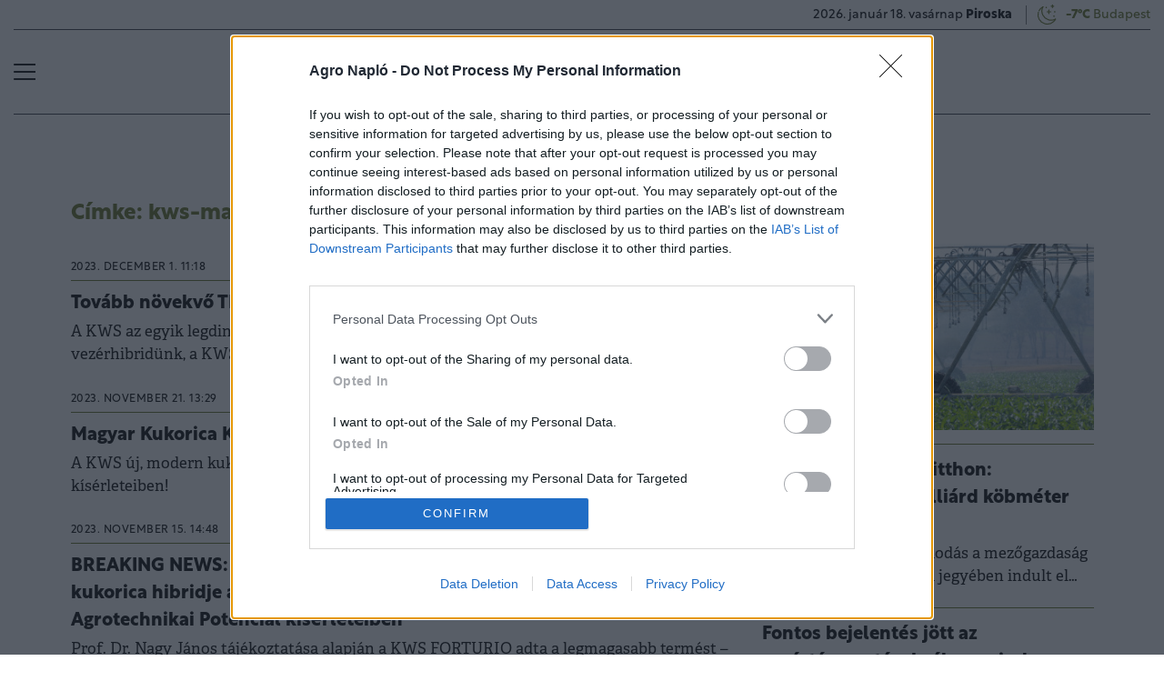

--- FILE ---
content_type: text/html; charset=UTF-8
request_url: https://www.agronaplo.hu/tag/kws-magyarorszag-kft
body_size: 48512
content:
<!DOCTYPE html>
<html>
<head>
<meta charset=utf-8 />
<title>Kws-magyarorszag-kft - AgroNapló</title>
<meta name="csrf-token" content="lt0O9g8Enta8LP5hzzUl0tbcuYUgNoIq27IWH9CX">
<meta name="description" content="Kws-magyarorszag-kft. Tudj meg mindent a kws-magyarorszag-kft témában: friss hírek, elemzések">
<meta name="viewport" content="width=device-width, initial-scale=1.0">
<!-- Google Tag Manager -->
<script>(function(w,d,s,l,i){w[l]=w[l]||[];w[l].push({'gtm.start':
new Date().getTime(),event:'gtm.js'});var f=d.getElementsByTagName(s)[0],
j=d.createElement(s),dl=l!='dataLayer'?'&l='+l:'';j.async=true;j.src=
'https://www.googletagmanager.com/gtm.js?id='+i+dl;f.parentNode.insertBefore(j,f);
})(window,document,'script','dataLayer','GTM-N93FMZ7M');</script>
<!-- End Google Tag Manager -->

<link rel="manifest" href="/manifest.json">
<link rel="next" href="https://www.agronaplo.hu/tag/kws-magyarorszag-kft?page=2" />
<link rel="canonical" href="https://www.agronaplo.hu/cimke/kws-magyarorszag-kft" /><meta property="og:title" content="kws-magyarorszag-kft" />
<meta property="og:type" content="website" />
<meta property="og:url" content="https://www.agronaplo.hu/cimke/kws-magyarorszag-kft" />
<meta property="og:image" content="https://cdn.agronaplo.hu/assets/images/facebook_cover.jpg" />
<meta property="og:site_name" content="AgroNapló" />

<link href="https://cdn.agronaplo.hu/assets/css/app.css?id=b50372d51dfc56d0d8e9fd6d4f438c51" rel="stylesheet">
<script async src="https://securepubads.g.doubleclick.net/tag/js/gpt.js"></script>
<script src="https://cdn.agronaplo.hu/assets/js/app.js?id=aae5c5c899d43ceeecaf8d54ffa9913c"></script>
<script data-ad-client="ca-pub-5426426542004748" async src="https://pagead2.googlesyndication.com/pagead/js/adsbygoogle.js"></script>
<!-- InMobi Choice. Consent Manager Tag v3.0 (for TCF 2.2) -->
<script type="text/javascript" async=true>
(function() {
  var host = 'agronaplo.hu';
  var element = document.createElement('script');
  var firstScript = document.getElementsByTagName('script')[0];
  var url = 'https://cmp.inmobi.com'
    .concat('/choice/', 'XgSMD-LqxuxFC', '/', host, '/choice.js?tag_version=V3');
  var uspTries = 0;
  var uspTriesLimit = 3;
  element.async = true;
  element.type = 'text/javascript';
  element.src = url;

  firstScript.parentNode.insertBefore(element, firstScript);

  function makeStub() {
    var TCF_LOCATOR_NAME = '__tcfapiLocator';
    var queue = [];
    var win = window;
    var cmpFrame;

    function addFrame() {
      var doc = win.document;
      var otherCMP = !!(win.frames[TCF_LOCATOR_NAME]);

      if (!otherCMP) {
        if (doc.body) {
          var iframe = doc.createElement('iframe');

          iframe.style.cssText = 'display:none';
          iframe.name = TCF_LOCATOR_NAME;
          doc.body.appendChild(iframe);
        } else {
          setTimeout(addFrame, 5);
        }
      }
      return !otherCMP;
    }

    function tcfAPIHandler() {
      var gdprApplies;
      var args = arguments;

      if (!args.length) {
        return queue;
      } else if (args[0] === 'setGdprApplies') {
        if (
          args.length > 3 &&
          args[2] === 2 &&
          typeof args[3] === 'boolean'
        ) {
          gdprApplies = args[3];
          if (typeof args[2] === 'function') {
            args[2]('set', true);
          }
        }
      } else if (args[0] === 'ping') {
        var retr = {
          gdprApplies: gdprApplies,
          cmpLoaded: false,
          cmpStatus: 'stub'
        };

        if (typeof args[2] === 'function') {
          args[2](retr);
        }
      } else {
        if(args[0] === 'init' && typeof args[3] === 'object') {
          args[3] = Object.assign(args[3], { tag_version: 'V3' });
        }
        queue.push(args);
      }
    }

    function postMessageEventHandler(event) {
      var msgIsString = typeof event.data === 'string';
      var json = {};

      try {
        if (msgIsString) {
          json = JSON.parse(event.data);
        } else {
          json = event.data;
        }
      } catch (ignore) {}

      var payload = json.__tcfapiCall;

      if (payload) {
        window.__tcfapi(
          payload.command,
          payload.version,
          function(retValue, success) {
            var returnMsg = {
              __tcfapiReturn: {
                returnValue: retValue,
                success: success,
                callId: payload.callId
              }
            };
            if (msgIsString) {
              returnMsg = JSON.stringify(returnMsg);
            }
            if (event && event.source && event.source.postMessage) {
              event.source.postMessage(returnMsg, '*');
            }
          },
          payload.parameter
        );
      }
    }

    while (win) {
      try {
        if (win.frames[TCF_LOCATOR_NAME]) {
          cmpFrame = win;
          break;
        }
      } catch (ignore) {}

      if (win === window.top) {
        break;
      }
      win = win.parent;
    }
    if (!cmpFrame) {
      addFrame();
      win.__tcfapi = tcfAPIHandler;
      win.addEventListener('message', postMessageEventHandler, false);
    }
  };

  makeStub();

  var uspStubFunction = function() {
    var arg = arguments;
    if (typeof window.__uspapi !== uspStubFunction) {
      setTimeout(function() {
        if (typeof window.__uspapi !== 'undefined') {
          window.__uspapi.apply(window.__uspapi, arg);
        }
      }, 500);
    }
  };

  var checkIfUspIsReady = function() {
    uspTries++;
    if (window.__uspapi === uspStubFunction && uspTries < uspTriesLimit) {
      console.warn('USP is not accessible');
    } else {
      clearInterval(uspInterval);
    }
  };

  if (typeof window.__uspapi === 'undefined') {
    window.__uspapi = uspStubFunction;
    var uspInterval = setInterval(checkIfUspIsReady, 6000);
  }
})();
</script>
<!-- End InMobi Choice. Consent Manager Tag v3.0 (for TCF 2.2) -->
<script type="text/javascript" src="//indexhu.adocean.pl/files/js/ado.js"></script>
<script type="text/javascript">
/* (c)AdOcean 2003-2023 */
if(typeof ado!=="object"){ado={};ado.config=ado.preview=ado.placement=ado.master=ado.slave=function(){};}
ado.config({mode: "new", xml: false, consent: true, characterEncoding: true, attachReferrer: true, fpc: "auto" , defaultServer:"indexhu.adocean.pl" ,cookieDomain:"SLD"});
ado.preview({enabled: true});
</script>
<!-- Meta Pixel Code -->
<script>
!function(f,b,e,v,n,t,s)
{if(f.fbq)return;n=f.fbq=function(){n.callMethod?
n.callMethod.apply(n,arguments):n.queue.push(arguments)};
if(!f._fbq)f._fbq=n;n.push=n;n.loaded=!0;n.version='2.0';
n.queue=[];t=b.createElement(e);t.async=!0;
t.src=v;s=b.getElementsByTagName(e)[0];
s.parentNode.insertBefore(t,s)}(window, document,'script', 'https://connect.facebook.net/en_US/fbevents.js');
fbq('init', '4072009339705529');
fbq('track', 'PageView');
</script>
<noscript><img height="1" width="1" style="display:none" src=https://www.facebook.com/tr?id=4072009339705529&ev=PageView&noscript=1 /></noscript>
<!-- End Meta Pixel Code --></head>
<body>
<!-- Google Tag Manager (noscript) -->
<noscript><iframe src="https://www.googletagmanager.com/ns.html?id=GTM-N93FMZ7M" height="0" width="0" style="display:none;visibility:hidden"></iframe></noscript>
<!-- End Google Tag Manager (noscript) -->

<div class="page-overlay">
<aside class="mainmenu">
	<div class="position-relative">
		<div class="position-absolute shadow-hamb hamb" style="right:20px;top:20px"><svg class='site-icons' style='width:20px;height:20px' aria-hidden="true" data-icon="close" role="img" xmlns="http://www.w3.org/2000/svg" viewBox="0 0 19.8 19.8" xml:space="preserve"><g fill="none" stroke="#000" stroke-width="2" stroke-linecap="round" stroke-linejoin="round"><path d="m1.386 1.445 17 16.9M1.386 18.345l17-16.9"/></g></svg></div>
		<div class="mainmenu-wrapper">
			<div class="mt-5">
				<form action="https://www.agronaplo.hu/kereses" class="mb-3 d-flex align-items-center search-form search-form-darker" onsubmit="return checkSearchData('main');">
					<button type="submit"><svg class='site-icons' style='font-size:1.2em;margin-bottom:4px' aria-hidden="true" data-icon="search" role="img" xmlns="http://www.w3.org/2000/svg" xmlns:xlink="http://www.w3.org/1999/xlink" width="24" height="24" viewBox="0 0 24 24"><defs><style>.a,.c{fill:none;stroke:currentColor;}.b{clip-path:url(#a);}.c{stroke-linecap:round;stroke-linejoin:round;stroke-width:2px;}</style><clipPath id="a"><rect class="a" width="24" height="24" transform="translate(0 -0.275)"/></clipPath></defs><g class="b" transform="translate(0 0.275)"><circle class="c" cx="9.5" cy="9.5" r="9.5" transform="translate(1 0.725)"/><line class="c" x1="5.242" y1="5.242" transform="translate(17.655 17.655)"/></g></svg></button>
					<input type="text" id="q" name="q" class="mr-2" value="" maxlength="255" placeholder="KERESÉS AZ OLDALON">
				</form>
			</div>
			<div class="d-flex flex-wrap flex-sm-nowrap" style="column-gap:20px">
				<div class="mainmenu-col flex-1">
					<div class="pxl-12 letterspacing my-2">TARTALOM</div>
					<ul class="list-unstyled pxl-14 text-uppercase">
																				<li class="py-2">
							<a class="text-dark weight-800" href="https://www.agronaplo.hu/agronaplomagazin">Magazinok</a>
							</li>
														<li class="py-2">
							<a class="text-dark weight-800" href="https://www.agronaplo.hu/agronaplokiadvany">Kiadványok</a>
							</li>
														<li class="py-2">
							<a class="text-dark weight-800" href="https://www.agronaplo.hu/agrofokusz">AgroFókusz</a>
							</li>
														<li class="py-2">
							<a class="text-dark weight-800" href="https://www.agronaplo.hu/heti-fokusz">Heti Fókusz</a>
							</li>
														<li class="py-2">
							<a class="text-dark weight-800" href="https://www.agronaplo.hu/agrarhirek">Agrárhírek</a>
							</li>
														<li class="py-2">
							<a class="text-dark weight-800" href="https://www.agronaplo.hu/ezert-kincs-az-agraradat">Agráradat</a>
							</li>
														<li class="py-2">
							<a class="text-dark weight-800" href="https://www.agronaplo.hu/kisokos">Kisokos</a>
							</li>
																			<li class="py-2">
							<a class="text-dark weight-800" href="/video">Videó</a>
						</li>
													<li class="py-2">
								<a class="text-dark weight-800" href="https://www.agronaplo.hu/idojaras">Időjárás</a>
							</li>
											</ul>
				</div>
				<div class="mainmenu-col flex-1">
					<div class="d-flex flex-column justify-content-between h-100">
						
						<div>
							<div class="mainmenu-unit pxl-12 letterspacing zmb-2 zmt-sm-2 zmt-4">PORTFOLIO CSOPORT</div>
							<ul class="list-unstyled pxl-14 text-uppercase">
																<li class="py-2">
									<a class="text-dark weight-800" href="https://www.portfolio.hu" target="_blank">Portfolio</a>
								</li>
																<li class="py-2">
									<a class="text-dark weight-800" href="https://www.penzcentrum.hu" target="_blank">Pénzcentrum</a>
								</li>
																<li class="py-2">
									<a class="text-dark weight-800" href="https://www.agrarszektor.hu" target="_blank">Agrárszektor</a>
								</li>
																<li class="py-2">
									<a class="text-dark weight-800" href="https://www.hellovidek.hu" target="_blank">Hellovidék</a>
								</li>
																<li class="py-2">
									<a class="text-dark weight-800" href="https://www.portfolio.hu/rendezvenyek" target="_blank">Konferencia</a>
								</li>
																<li class="py-2">
									<a class="text-dark weight-800" href="https://trader.portfolio.hu" target="_blank">Trader</a>
								</li>
																<li class="py-2">
									<a class="text-dark weight-800" href="https://portfoliocsoport.hu/mediaajanlat" target="_blank">Médiaajánlat</a>
								</li>
																<li class="py-2">
									<a class="text-dark weight-800" href="https://portfoliocsoport.hu/karrier" target="_blank">Karrier</a>
								</li>
															</ul>
						</div>
					</div>
				</div>
			</div>
				<div class="mt-3 mb-4">
					<div class="mainmenu-social">
					<a href="mailto:agrarszektor@agrarszektor.hu"><img class="icon-hover" src="https://cdn.agronaplo.hu/assets/images/social-email.svg"></a>
					<a href="https://hu-hu.facebook.com/agronaplomagazin"><img class="icon-hover" src="https://cdn.agronaplo.hu/assets/images/social-facebook.svg"></a>
					<a href="https://www.youtube.com/user/agronaplo"><img class="icon-hover" src="https://cdn.agronaplo.hu/assets/images/social-youtube.svg"></a>
					<a href="https://www.facebook.com/groups/mezogepeszek" class="dark-green-link"><b>MezőgépÉSZek</b></a>
					</div>
				</div>
		</div>

	</div>

</aside>
</div><header class="px-2 d-none d-sm-block">
	<div class="container-fluid">
		<div class="row">
			<div class="col-12">
				<div class="header-bottom justify-content-end pb-0">
					<div class="date-weather align-items-center pxl-14 d-none d-sm-flex">
						<div class="date pr-3">2026. január 18. vasárnap <b>Piroska</b></div>
						<div class="weather pl-2"><a href="https://www.agronaplo.hu/idojaras"><!-- 1.svg --><?xml version="1.0" encoding="utf-8" ?><svg version="1.1" id="Layer_1" xmlns="http://www.w3.org/2000/svg" xmlns:xlink="http://www.w3.org/1999/xlink" x="0px" y="0px"  viewBox="0 0 50 54" style="enable-background:new 0 0 50 54;" xml:space="preserve"><path style="fill:none;stroke:currentColor;stroke-width:2;stroke-linecap:round;stroke-linejoin:round;" d="M9.7,23 c-2.6,9,2.7,18.4,11.7,21c5.9,1.7,12.2,0.1,16.6-4.2c1.2-1.2,2.3-2.6,3.1-4.2"/><path style="fill:none;stroke:currentColor;stroke-width:2;stroke-linecap:round;stroke-linejoin:round;" d="M18.1,12.8 c-3.1,1.6-5.6,4.1-7.2,7.2"/><path style="fill:none;stroke:currentColor;stroke-width:2;stroke-linecap:round;stroke-linejoin:round;" d="M41,35.6 c-8.4,4.3-18.6,0.9-22.9-7.4c-2.5-4.8-2.5-10.6,0-15.4"/><g> <path style="fill:currentColor;" d="M24.1,15.3c-0.8,0-1.4-0.6-1.4-1.4v0c0-0.8,0.6-1.4,1.4-1.4c0,0,0,0,0,0c0.8,0,1.4,0.6,1.4,1.4  c0,0.4-0.1,0.7-0.4,1C24.9,15.1,24.5,15.3,24.1,15.3z"/></g><line style="fill:none;stroke:currentColor;stroke-width:2;stroke-linecap:round;stroke-linejoin:round;" x1="35.6" y1="9.2" x2="35.6" y2="14"/><line style="fill:none;stroke:currentColor;stroke-width:2;stroke-linecap:round;stroke-linejoin:round;" x1="38" y1="11.6" x2="33.2" y2="11.6"/><line style="fill:none;stroke:currentColor;stroke-width:2;stroke-linecap:round;stroke-linejoin:round;" x1="29.1" y1="18.6" x2="29.1" y2="25.3"/><line style="fill:none;stroke:currentColor;stroke-width:2;stroke-linecap:round;stroke-linejoin:round;" x1="32.5" y1="21.9" x2="25.8" y2="21.9"/><g> <path style="fill:currentColor;" d="M39.8,23.4c-0.1,0-0.1,0-0.2,0c-0.4-0.1-0.7-0.3-0.9-0.6c-0.2-0.3-0.3-0.7-0.3-1.1l0,0  c0.1-0.6,0.6-1.1,1.2-1.2c0.8-0.1,1.5,0.4,1.6,1.2c0,0.1,0,0.3,0,0.4C41.1,22.9,40.5,23.4,39.8,23.4z"/></g><g> <path style="fill:currentColor;" d="M38.4,31.4c-0.8,0-1.4-0.7-1.4-1.4s0.6-1.4,1.4-1.4s1.4,0.6,1.4,1.4C39.9,30.8,39.2,31.4,38.4,31.4z  "/></g></svg>&nbsp;&nbsp;<b>-7°C</b> Budapest</a></div>
					</div>
				</div>
			</div>
		</div>
		<div class="row">
			<div class="col-12">
				<div class="header-top">
					<div class="hamb flex-1">
						<div class="hamburger-icon">
<svg xmlns="http://www.w3.org/2000/svg" width="24" height="18" iewBox="0 0 26 18" xml:space="preserve"><path d="M25 18H1c-.6 0-1-.4-1-1s.4-1 1-1h24c.6 0 1 .4 1 1s-.4 1-1 1zM25 10H1c-.6 0-1-.4-1-1s.4-1 1-1h24c.6 0 1 .4 1 1s-.4 1-1 1zM25 2H1c-.6 0-1-.4-1-1s.4-1 1-1h24c.6 0 1 .4 1 1s-.4 1-1 1z"/></svg>
</div>
					</div>
					<div class="logo flex-2 text-center"><a href="/"><img src="https://cdn.agronaplo.hu/assets/images/logo.svg" class="mainlogo"></a></div>
					<div class="fb flex-1 text-right">
						
					</div>
				</div>
			</div>
		</div>

		<div class="row">
			<div class="col-12">
				<div class="header-bottom">
					<div class="d-flex justify-content-center justify-content-center flex-1">
												<div class="bg-anim-h lightgreen">
							<a class="text-dark text-uppercase pxl-14 weight-600 px-2" href="/agronaplomagazin">Magazinok</a>
						</div>
												<div class="bg-anim-h lightgreen">
							<a class="text-dark text-uppercase pxl-14 weight-600 px-2" href="/agronaplokiadvany">Kiadványok</a>
						</div>
												<div class="bg-anim-h lightgreen">
							<a class="text-dark text-uppercase pxl-14 weight-600 px-2" href="/agrofokusz">AgroFókusz</a>
						</div>
												<div class="bg-anim-h lightgreen">
							<a class="text-dark text-uppercase pxl-14 weight-600 px-2" href="/heti-fokusz">Heti Fókusz</a>
						</div>
												<div class="bg-anim-h lightgreen">
							<a class="text-dark text-uppercase pxl-14 weight-600 px-2" href="/agrarhirek">Agrárhírek</a>
						</div>
												<div class="bg-anim-h lightgreen">
							<a class="text-dark text-uppercase pxl-14 weight-600 px-2" href="/ezert-kincs-az-agraradat">Agráradat</a>
						</div>
												<div class="bg-anim-h lightgreen">
							<a class="text-dark text-uppercase pxl-14 weight-600 px-2" href="/kisokos">Kisokos</a>
						</div>
											</div>
				</div>
			</div>
		</div>
	</div>
</header>
<section class="scrolled px-2">
	<div class="container-fluid">
		<div class="row">
			<div class="col-12">
				<div class="header-scrolled justify-content-center justify-content-sm-between w-100">
					<div class="hamb-logo align-items-center d-flex w-100 xd-none">
						<div class="hamb pr-2">
							<div class="hamburger-icon">
<svg xmlns="http://www.w3.org/2000/svg" width="24" height="18" iewBox="0 0 26 18" xml:space="preserve"><path d="M25 18H1c-.6 0-1-.4-1-1s.4-1 1-1h24c.6 0 1 .4 1 1s-.4 1-1 1zM25 10H1c-.6 0-1-.4-1-1s.4-1 1-1h24c.6 0 1 .4 1 1s-.4 1-1 1zM25 2H1c-.6 0-1-.4-1-1s.4-1 1-1h24c.6 0 1 .4 1 1s-.4 1-1 1z"/></svg>
</div>
						</div>
						<div class="logo pl-3 w-100 text-center text-sm-left pr-5 pr-sm-0">
							<a href="/"><img src="https://cdn.agronaplo.hu/assets/images/logo.svg" class="mainlogo-small"></a>
						</div>
					</div>
					<div class="tags justify-content-end flex-1 d-none d-sm-flex">
												<div class="xd-none xd-lg-block bg-anim-h lightgreen">
							<a class="text-dark text-uppercase pxl-14 weight-600 px-2" href="/agronaplomagazin">Magazinok</a>
						</div>
												<div class="xd-none xd-lg-block bg-anim-h lightgreen">
							<a class="text-dark text-uppercase pxl-14 weight-600 px-2" href="/agronaplokiadvany">Kiadványok</a>
						</div>
												<div class="xd-none xd-lg-block bg-anim-h lightgreen">
							<a class="text-dark text-uppercase pxl-14 weight-600 px-2" href="/agrofokusz">AgroFókusz</a>
						</div>
												<div class="xd-none xd-lg-block bg-anim-h lightgreen">
							<a class="text-dark text-uppercase pxl-14 weight-600 px-2" href="/heti-fokusz">Heti Fókusz</a>
						</div>
												<div class="xd-none xd-lg-block bg-anim-h lightgreen">
							<a class="text-dark text-uppercase pxl-14 weight-600 px-2" href="/agrarhirek">Agrárhírek</a>
						</div>
												<div class="xd-none xd-lg-block bg-anim-h lightgreen">
							<a class="text-dark text-uppercase pxl-14 weight-600 px-2" href="/ezert-kincs-az-agraradat">Agráradat</a>
						</div>
												<div class="xd-none xd-lg-block bg-anim-h lightgreen">
							<a class="text-dark text-uppercase pxl-14 weight-600 px-2" href="/kisokos">Kisokos</a>
						</div>
											</div>
				</div>
			</div>
		</div>
	</div>
</section><div class="container pt-5 mt-4 pt-sm-0 mt-sm-0 narrow-padding">
	<div class="row mb-3">
		<div class="col-12">
					</div>
	</div>
	<div class="row">
		<div class="col-md-8">
			<h1 class="pagetitle mb-4 mt-4">
	Címke: kws-magyarorszag-kft (68 cikk)
</h1>

	<article class="article-item d-flex mb-4 mb-sm-3 align-items-start flex-1 gap-1"><!-- article-item-square-horizontal -->
		<div class="flex-1 pt-0 pt-sm-2">
								<div class="article-badge-v3"><span>2023. december 1. 11:18</span></div>
											<h2 class="pxl-20 weight-700"><a class="d-block" href="/agrofokusz/20231201/tovabb-novekvo-termeloi-bizalom-es-uj-modern-hibrid-portfolio-30288">
						Tovább növekvő TERMELŐI BIZALOM  és új, MODERN HIBRID PORTFÓLIÓ
					</a></h2>
				<p class="pxl-17 adelle lines-2">A KWS az egyik legdinamikusabban fejlődő és növekedő kukoricamárka a hazai piacon*. Két vezérhibridünk, a KWS KASHMIR és a KWS INTELIGENS megerősített...</p>
		
	</div>
</article>
	<article class="article-item d-flex mb-4 mb-sm-3 align-items-start flex-1 gap-1"><!-- article-item-square-horizontal -->
		<div class="flex-1 pt-0 pt-sm-2">
								<div class="article-badge-v3"><span>2023. november 21. 13:29</span></div>
											<h2 class="pxl-20 weight-700"><a class="d-block" href="/agrofokusz/20231121/magyar-kukorica-klub-top20-kiserletek-kws-hibridek-az-elen-30238">
						Magyar Kukorica Klub – TOP20 kísérletek – KWS hibridek az élen!
					</a></h2>
				<p class="pxl-17 adelle lines-2">A KWS új, modern kukoricahibridjei 2023-ban is bizonyítottak a Magyar Kukorica Klub TOP20 kísérleteiben!</p>
		
	</div>
</article>
	<article class="article-item d-flex mb-4 mb-sm-3 align-items-start flex-1 gap-1"><!-- article-item-square-horizontal -->
		<div class="flex-1 pt-0 pt-sm-2">
								<div class="article-badge-v3"><span>2023. november 15. 14:48</span></div>
											<h2 class="pxl-20 weight-700"><a class="d-block" href="/agrofokusz/20231115/breaking-news-20-tonna-feletti-eredmennyel-debutalt-a-kws-uj-modern-kukorica-hibridje-a-kws-forturio-a-debreceni-egyetem-2023-evi-agrotechnikai-potencial-kiserleteiben-30217">
						BREAKING NEWS: 20 tonna feletti eredménnyel debütált a KWS új, modern kukorica hibridje a KWS FORTURIO a Debreceni Egyetem 2023. évi Agrotechnikai Potenciál kísérleteiben
					</a></h2>
				<p class="pxl-17 adelle lines-2">Prof. Dr. Nagy János tájékoztatása alapján a KWS FORTURIO adta a legmagasabb termést – messze megelőzve a teljes mezőnyt – a teljes kísérletben 20,09...</p>
		
	</div>
</article>
	<article class="article-item d-flex mb-4 mb-sm-3 align-items-start flex-1 gap-1"><!-- article-item-square-horizontal -->
		<div class="flex-1 pt-0 pt-sm-2">
								<div class="article-badge-v3"><span>2023. október 6. 12:19</span></div>
											<h2 class="pxl-20 weight-700"><a class="d-block" href="/agrofokusz/20231006/breaking-news-16-tonna-feletti-eredmennyel-zart-a-kws-hypolito-a-tiszavasvari-munka-mg-kft-teruleten-30070">
						Breaking News! 16 tonna feletti eredménnyel zárt a KWS HYPOLITO a tiszavasvári Munka Mg. Kft területén!
					</a></h2>
				<p class="pxl-17 adelle lines-2">Országosan megindult a kukorica betakarítása. Kezdésként mindjárt egy kiemelkedő terméseredményről hozott hírt Pallay Ferenc, a KWS Szabolcs-Szatmár-B...</p>
		
	</div>
</article>
	<article class="article-item d-flex mb-4 mb-sm-3 align-items-start flex-1 gap-1"><!-- article-item-square-horizontal -->
		<div class="flex-1 pt-0 pt-sm-2">
								<div class="article-badge-v3"><span>2023. szeptember 20. 09:30</span></div>
											<h2 class="pxl-20 weight-700"><a class="d-block" href="/agrofokusz/20230920/itt-meg-nem-allunk-meg-avagy-mit-tehet-egy-vetomagos-ceg-a-nehez-idoszakban-29993">
						Itt még nem állunk meg! – avagy mit tehet egy vetőmagos cég a nehéz időszakban
					</a></h2>
				<p class="pxl-17 adelle lines-2">Például azt, hogy olyan vetőmag arzenállal rendelkezik, amely a tavaszi és őszi vetőmagok széles választékát kínálja, ezáltal lehetővé válik, hogy a n...</p>
		
	</div>
</article>
	<article class="article-item d-flex mb-4 mb-sm-3 align-items-start flex-1 gap-1"><!-- article-item-square-horizontal -->
		<div class="flex-1 pt-0 pt-sm-2">
								<div class="article-badge-v3"><span>2023. szeptember 11. 21:07</span></div>
											<h2 class="pxl-20 weight-700"><a class="d-block" href="/agrofokusz/20230911/meghivo-a-rendhagyo-novenytermesztesi-korulmenyekre-rendhagyo-valaszokkal-tudunk-megfeleloen-reagalni-29957">
						MEGHÍVÓ: A rendhagyó növénytermesztési körülményekre rendhagyó válaszokkal tudunk megfelelően reagálni
					</a></h2>
				<p class="pxl-17 adelle lines-2">A KWS INNOVATION FARM rendezvények éppen ezt a célt szolgálják. A kockázat és kitettség tompítása az egyes növényfajokban rejlő lehetőségek megfelelő...</p>
		
	</div>
</article>
	<article class="article-item d-flex mb-4 mb-sm-3 align-items-start flex-1 gap-1"><!-- article-item-square-horizontal -->
		<div class="flex-1 pt-0 pt-sm-2">
								<div class="article-badge-v3"><span>2023. augusztus 2. 13:25</span></div>
											<h2 class="pxl-20 weight-700"><a class="d-block" href="/agrofokusz/20230802/breaking-news-ennyi-repcem-meg-sosem-termett-29784">
						BREAKING NEWS! „Ennyi repcém még sosem termett”
					</a></h2>
				<p class="pxl-17 adelle lines-2">Nyilatkozta Hársházi Péter, aki immár 30 éve gazdálkodik Somogy vármegyében, Szentgáloskéren.</p>
		
	</div>
</article>
	<article class="article-item d-flex mb-4 mb-sm-3 align-items-start flex-1 gap-1"><!-- article-item-square-horizontal -->
		<div class="flex-1 pt-0 pt-sm-2">
								<div class="article-badge-v3"><span>2023. július 19. 14:51</span></div>
											<h2 class="pxl-20 weight-700"><a class="d-block" href="/agrofokusz/20230719/hatalmas-eredmeny-a-repcetermesztesben-az-abauji-papp-charolais-kft-nel-29714">
						Hatalmas eredmény a repcetermesztésben az Abaúji Papp Charolais Kft.-nél!
					</a></h2>
				<p class="pxl-17 adelle lines-2">Homrogd – repcebetakarítás: 4,21 t/ha átlagtermést ért el közel félezer hektár (461,15 ha) átlagában Papp Sándor gazdálkodó B.-A.-Z. vármegyében!</p>
		
	</div>
</article>
	<article class="article-item d-flex mb-4 mb-sm-3 align-items-start flex-1 gap-1"><!-- article-item-square-horizontal -->
		<div class="flex-1 pt-0 pt-sm-2">
								<div class="article-badge-v3"><span>2022. szeptember 28. 01:50</span></div>
											<h2 class="pxl-20 weight-700"><a class="d-block" href="/agrarhirek/20220928/kovessuk-a-precizios-gazdakat-1-resz-harom-nemzedek-teszi-sikeresse-a-tapi-csaladi-gazdasagot-28202">
						Kövessük a precíz(iós) gazdákat! ⁠–⁠ 1. rész: Három nemzedék teszi sikeressé a tápi családi gazdaságot
					</a></h2>
				<p class="pxl-17 adelle lines-2">Győr-Moson-Sopron megye Pannonhalmi járásában, a Táp község körüli földeken gazdálkodik Kántor József és családja. A vállalkozást irányító óvári gazdá...</p>
		
	</div>
</article>
	<article class="article-item d-flex mb-4 mb-sm-3 align-items-start flex-1 gap-1"><!-- article-item-square-horizontal -->
		<div class="flex-1 pt-0 pt-sm-2">
								<div class="article-badge-v3"><span>2022. szeptember 14. 12:19</span></div>
											<h2 class="pxl-20 weight-700"><a class="d-block" href="/agrofokusz/20220914/ha-kukoricaja-van-ez-erdekelni-fogja-indul-az-aszalybiztositas-a-kws-nel-28118">
						Ha kukoricája van, ez érdekelni fogja: Indul az aszálybiztosítás a KWS-nél!
					</a></h2>
				<p class="pxl-17 adelle lines-2">A nemesítésen túl egyedülállóan reagál a KWS az időjárási rizikóra.</p>
		
	</div>
</article>
	<article class="article-item d-flex mb-4 mb-sm-3 align-items-start flex-1 gap-1"><!-- article-item-square-horizontal -->
		<div class="flex-1 pt-0 pt-sm-2">
								<div class="article-badge-v3"><span>2022. szeptember 9. 15:52</span></div>
											<h2 class="pxl-20 weight-700"><a class="d-block" href="/agrofokusz/20220909/kws-az-elso-szamu-alternativa-39769">
						KWS. Az első számú alternatíva
					</a></h2>
				<p class="pxl-17 adelle lines-2">A KWS Magyarország Kft. egy olyan vetőmag-forgalmazó vállalat, amely értékeit megőrizve évről évre folyamatosan újuló portfóliójával a gazdasági és kö...</p>
		
	</div>
</article>
	<article class="article-item d-flex mb-4 mb-sm-3 align-items-start flex-1 gap-1"><!-- article-item-square-horizontal -->
		<div class="flex-1 pt-0 pt-sm-2">
								<div class="article-badge-v3"><span>2022. július 10. 00:36</span></div>
											<h2 class="pxl-20 weight-700"><a class="d-block" href="/agrofokusz/20220710/a-kws-osziarpa-fajtak-az-idei-extrem-idojaras-ellenere-is-jol-szerepeltek-39729">
						A KWS ősziárpa-fajták az idei extrém időjárás ellenére is jól szerepeltek
					</a></h2>
				<p class="pxl-17 adelle lines-2">A KWS ősziárpa-termesztés csúcsfajtái már itthon is egyre népszerűbbek, mely legfőképp kiemelkedő eredményeinek és ellenálló képességének köszönhető....</p>
		
	</div>
</article>
	<article class="article-item d-flex mb-4 mb-sm-3 align-items-start flex-1 gap-1"><!-- article-item-square-horizontal -->
		<div class="flex-1 pt-0 pt-sm-2">
								<div class="article-badge-v3"><span>2022. január 20. 16:58</span></div>
											<h2 class="pxl-20 weight-700"><a class="d-block" href="/agrofokusz/20220120/a-kws-2022-ben-is-tovabbfejleszti-a-kukorica-portfoliojat-39600">
						A KWS 2022-ben is továbbfejleszti a kukorica portfólióját
					</a></h2>
				<p class="pxl-17 adelle lines-2">Minden évben új kihívásokat keresünk, a 2022-es esztendőben is lesznek olyan feladatok, melyek a portfólió­építés és a portfóliónkon szereplő hibridek...</p>
		
	</div>
</article>
	<article class="article-item d-flex mb-4 mb-sm-3 align-items-start flex-1 gap-1"><!-- article-item-square-horizontal -->
		<div class="flex-1 pt-0 pt-sm-2">
								<div class="article-badge-v3"><span>2022. január 10. 12:24</span></div>
											<h2 class="pxl-20 weight-700"><a class="d-block" href="/agrofokusz/20220110/sales-es-marketing-manager-munkatarsat-keres-a-kws-26575">
						Sales és marketing manager munkatársat keres a KWS
					</a></h2>
				<p class="pxl-17 adelle lines-2">Az álláshirdetésért kattintson!</p>
		
	</div>
</article>
	<article class="article-item d-flex mb-4 mb-sm-3 align-items-start flex-1 gap-1"><!-- article-item-square-horizontal -->
		<div class="flex-1 pt-0 pt-sm-2">
								<div class="article-badge-v3"><span>2021. december 17. 01:03</span></div>
											<h2 class="pxl-20 weight-700"><a class="d-block" href="/agrofokusz/20211217/van-mivel-dicsekedni-ezek-a-legujabb-kukoricahibridek-a-kws-tol-39581">
						Van mivel „dicsekedni”! Ezek a legújabb kukoricahibridek a KWS-től
					</a></h2>
				<p class="pxl-17 adelle lines-2">3+1 új kukorica hibrid a KWS-től – bajnokot avattunk az MKK TOP20 kísérleteiben. A FAO 300-as éréscsoport legmagasabb termést adó hibridje az újgenerá...</p>
		
	</div>
</article>
	<article class="article-item d-flex mb-4 mb-sm-3 align-items-start flex-1 gap-1"><!-- article-item-square-horizontal -->
		<div class="flex-1 pt-0 pt-sm-2">
								<div class="article-badge-v3"><span>2021. október 14. 17:12</span></div>
											<h2 class="pxl-20 weight-700"><a class="d-block" href="/agrofokusz/20211014/a-kws-lehetoseg-a-minket-mar-ismero-es-leendo-uj-partnereink-szamara-39547">
						A KWS lehetőség a minket már ismerő és leendő új partnereink számára
					</a></h2>
				<p class="pxl-17 adelle lines-2">"A rossz évek a legjobb tanító évek, azoknak, akik tudnak gondolkodni és a tanulságokat hasznukra tudják fordítani." (Tessedik Sámuel)</p>
		
	</div>
</article>
	<article class="article-item d-flex mb-4 mb-sm-3 align-items-start flex-1 gap-1"><!-- article-item-square-horizontal -->
		<div class="flex-1 pt-0 pt-sm-2">
								<div class="article-badge-v3"><span>2021. július 15. 22:33</span></div>
											<h2 class="pxl-20 weight-700"><a class="d-block" href="/agrofokusz/20210715/biztos-nyitas-a-repcetermesztesben-25730">
						Biztos nyitás a repcetermesztésben
					</a></h2>
				<p class="pxl-17 adelle lines-2">A repcetermesztő sikerének egyik kulcsa a termésbiztonság. A jó minőségű, nagy és biztos termés eléréséhez elengedhetetlen a megfelelő hibrid kiválasz...</p>
		
	</div>
</article>
	<article class="article-item d-flex mb-4 mb-sm-3 align-items-start flex-1 gap-1"><!-- article-item-square-horizontal -->
		<div class="flex-1 pt-0 pt-sm-2">
								<div class="article-badge-v3"><span>2020. december 11. 22:45</span></div>
											<h2 class="pxl-20 weight-700"><a class="d-block" href="/agrofokusz/20201211/a-legjobb-termeshozam-az-on-legjobb-termofoldjerol-39254">
						A legjobb terméshozam az Ön legjobb termőföldjéről!
					</a></h2>
				<p class="pxl-17 adelle lines-2">A KWS Magyarország Kft. a 2021-es tavaszi szezonban három szemes és egy silókukoricát dob a piacra. A tavalyi évben bemutatott Plus4Grain csoport egy...</p>
		
	</div>
</article>
	<article class="article-item d-flex mb-4 mb-sm-3 align-items-start flex-1 gap-1"><!-- article-item-square-horizontal -->
		<div class="flex-1 pt-0 pt-sm-2">
								<div class="article-badge-v3"><span>2020. november 25. 15:26</span></div>
											<h2 class="pxl-20 weight-700"><a class="d-block" href="/agrofokusz/20201125/valtozas-a-kws-magyarorszag-elen-szanyi-istvan-lett-a-vallalat-uj-ugyvezeto-igazgatoja-24191">
						Változás a KWS Magyarország élén: Szanyi István lett a vállalat új ügyvezető igazgatója
					</a></h2>
				<p class="pxl-17 adelle lines-2">A KWS Magyarország Kft. örömmel jelenti be, hogy a cég ügyvezető igazgatói pozícióját 2020. október 26-tól Szanyi István tölti be. A kereskedelmi igaz...</p>
		
	</div>
</article>
	<article class="article-item d-flex mb-4 mb-sm-3 align-items-start flex-1 gap-1"><!-- article-item-square-horizontal -->
		<div class="flex-1 pt-0 pt-sm-2">
								<div class="article-badge-v3"><span>2020. július 5. 12:45</span></div>
											<h2 class="pxl-20 weight-700"><a class="d-block" href="/agrofokusz/20200705/kws-repcek-kulcs-a-sikerhez-39119">
						KWS repcék: kulcs a sikerhez!
					</a></h2>
				<p class="pxl-17 adelle lines-2">A KWS vállalat olyan egész Európára kiterjedő kísérleti hálózatban tesztelt repcehibrideket kínál a gazdálkodóknak, amelyek eltérő termesztési adottsá...</p>
		
	</div>
</article>
<div class="nav-center d-flex d-sm-none">
	<nav>
<ul class="paginator">
		<li class="paginator-item"><span>1 / 4</span></li>
			<li class="paginator-item"><a class="paginator-link" href="https://www.agronaplo.hu/tag/kws-magyarorszag-kft?page=2"><div class="svg-bg"><svg xmlns="http://www.w3.org/2000/svg" width="20" height="20" viewBox="0 0 24 24" fill="none" stroke="currentColor" stroke-width="2.5" stroke-linecap="round" stroke-linejoin="bevel"><path d="M5 12h13M12 5l7 7-7 7"/></svg></div></a></li>
	</ul>
</nav>

</div>
<div class="nav-center d-none d-sm-flex">
	<nav>
        <ul class="paginator">
            
                            
            
            
                            
                
                
                                                                                        <li class="paginator-item active" aria-current="page"><span class="paginator-link">1</span></li>
                                                                                                <li class="paginator-item"><a class="paginator-link" href="https://www.agronaplo.hu/tag/kws-magyarorszag-kft?page=2">2</a></li>
                                                                                                <li class="paginator-item"><a class="paginator-link" href="https://www.agronaplo.hu/tag/kws-magyarorszag-kft?page=3">3</a></li>
                                                                                                <li class="paginator-item"><a class="paginator-link" href="https://www.agronaplo.hu/tag/kws-magyarorszag-kft?page=4">4</a></li>
                                                                        
            
                            <li class="paginator-item">
                    <a class="paginator-link" href="https://www.agronaplo.hu/tag/kws-magyarorszag-kft?page=2" rel="next" aria-label="Next &raquo;"><div class="svg-bg"><svg xmlns="http://www.w3.org/2000/svg" width="20" height="20" viewBox="0 0 24 24" fill="none" stroke="currentColor" stroke-width="2.5" stroke-linecap="round" stroke-linejoin="bevel"><path d="M5 12h13M12 5l7 7-7 7"/></svg></div></a>
                </li>
                    </ul>
    </nav>

</div>		</div>
		<div class="col-md-4">
			<div class="my-5">
    <div class="box-title">CÍMLAPRÓL AJÁNLJUK</div>
                    <article class="article-item mb-3"><!-- article-item-title-lead -->
			<a href="/20260118/oriasi-a-keszultseg-itthon-visszatartanak-1-milliard-kobmeter-vizet-59949" class="article-block mb-2 asp16-9">
			<picture><source srcset="https://cdn.agrarszektor.hu/images/articles/lead/2025/08/1754549656-7yIRzPFZF_sm.jpg" media="(min-width: 1200px)" type="image/jpeg"/>
<source srcset="https://cdn.agrarszektor.hu/images/articles/lead/2025/08/1754549656-7yIRzPFZF_md.jpg" media="(min-width: 405px)" type="image/jpeg"/>
<source srcset="https://cdn.agrarszektor.hu/images/articles/lead/2025/08/1754549656-7yIRzPFZF_sm.jpg" type="image/jpeg"/>
<img src="https://cdn.agrarszektor.hu/images/articles/lead/2025/08/1754549656-7yIRzPFZF_sm.jpg" class="img-fluid" alt="Óriási a készültség itthon: visszatartanak 1 milliárd köbméter vizet" /></picture>
		</a>
				
		<div class="article-badge-v2"></div>
		<h2 class="pxl-20 weight-700"><a class="d-block" href="/20260118/oriasi-a-keszultseg-itthon-visszatartanak-1-milliard-kobmeter-vizet-59949">Óriási a készültség itthon: visszatartanak 1 milliárd köbméter vizet</a></h2>
		<p class="pxl-17 adelle lines-2">A vízhez való alkalmazkodás a mezőgazdaság jövőjének kulcsa, ennek jegyében indult el 2025-ben a „Vizet a Tájba” kezdeményezés.</p>
	</article>
                            <article class="article-item mb-3"><!-- article-item-title-lead -->
				
		<div class="article-badge-v2"></div>
		<h2 class="pxl-20 weight-700"><a class="d-block" href="/20260118/fontos-bejelentes-jott-az-agrartamogatasokrol-ez-minden-gazdat-erint-59945">Fontos bejelentés jött az agrártámogatásokról: ez minden gazdát érint</a></h2>
		<p class="pxl-17 adelle lines-2">Hazánk a tavalyi év végén záruló Vidékfejlesztési Program teljes, mintegy 3000 milliárd forintos keretét forrásvesztés nélkül használta fel.</p>
	</article>
                            <article class="article-item mb-3"><!-- article-item-title-lead -->
				
		<div class="article-badge-v2"></div>
		<h2 class="pxl-20 weight-700"><a class="d-block" href="/20260118/milyen-hatasa-lesz-az-eu-mercosus-megallapodasnak-az-eletunkre-59948">Milyen hatása lesz az EU-Mercosus megállapodásnak az életünkre?</a></h2>
		<p class="pxl-17 adelle lines-2">Az egyezmény különösen jelentős a jelenlegi nemzetközi környezetben, amelyet növekvő vámok és kereskedelmi korlátozások jellemeznek.</p>
	</article>
                            <article class="article-item mb-3"><!-- article-item-title-lead -->
				
		<div class="article-badge-v2"></div>
		<h2 class="pxl-20 weight-700"><a class="d-block" href="/20260118/milliardokat-osztanak-szet-itthon-mutatjuk-kiknek-jar-a-penzbol-59935">Milliárdokat osztanak szét itthon: mutatjuk, kiknek jár a pénzből</a></h2>
		<p class="pxl-17 adelle lines-2">A külterületek jó megközelíthetősége kulcskérdés a vidéki vállalkozások és a helyi közösségek számára.</p>
	</article>
                            <article class="article-item mb-3"><!-- article-item-title-lead -->
				
		<div class="article-badge-v2"></div>
		<h2 class="pxl-20 weight-700"><a class="d-block" href="/20260118/a-pasztorok-titkos-tudasa-mentheti-meg-ezt-a-teruletet-magyarorszagon-59916">A pásztorok titkos tudása mentheti meg ezt a területet Magyarországon</a></h2>
		<p class="pxl-17 adelle lines-2">A Magyar Madártani és Természetvédelmi Egyesület (MME) idei szavazásán a fáslegelő nyerte el az Év élőhelye címet 2026-ra.</p>
	</article>
            </div><div class="my-5">
    <div class="box-title">NÉPSZERŰ CIKKEK</div>
    <div class="popular-list">
                    <div class="popular">
                <div class="popular-head d-flex align-items-center">
                    <div class="popular-seq">1</div>
                    
                    <div class="popular-time">6 hónapja</div>
                </div>
                <div class="popular-article pxl-20 weight-700">
                    <a href="/agrofokusz/20250722/100-tonna-orankent-new-holland-cr11-teljesen-uj-kombajn-kompromisszumok-nelkul-40235">100 tonna óránként: New Holland CR11 - Teljesen új kombájn, kompromisszumok nélkül (x)</a>
                </div>
            </div>
                    <div class="popular">
                <div class="popular-head d-flex align-items-center">
                    <div class="popular-seq">2</div>
                    
                    <div class="popular-time">11 hónapja</div>
                </div>
                <div class="popular-article pxl-20 weight-700">
                    <a href="/agrofokusz/20250207/godollon-kaposvaron-es-keszthelyen-lesz-tavaszi-allomanyszemle-bemutato-uzemi-programok-kereteben-40222">Gödöllőn, Kaposváron és Keszthelyen lesz tavaszi állományszemle bemutató üzemi programok keretében</a>
                </div>
            </div>
                    <div class="popular">
                <div class="popular-head d-flex align-items-center">
                    <div class="popular-seq">3</div>
                    
                    <div class="popular-time">6 hónapja</div>
                </div>
                <div class="popular-article pxl-20 weight-700">
                    <a href="/agrofokusz/20250731/nyari-szarbontas-mikrobiologiai-modszerekkel-elonyok-es-gyakorlati-tanacsok-40236">Nyári szárbontás mikrobiológiai módszerekkel – előnyök és gyakorlati tanácsok (x)</a>
                </div>
            </div>
                    <div class="popular">
                <div class="popular-head d-flex align-items-center">
                    <div class="popular-seq">4</div>
                    
                    <div class="popular-time">4 hónapja</div>
                </div>
                <div class="popular-article pxl-20 weight-700">
                    <a href="/agrofokusz/20250923/objektiv-adatokkal-segitik-a-gazdakat-a-repcehibridek-kivalasztasaban-40238">Objektív adatokkal segítik a gazdákat a repcehibridek kiválasztásában</a>
                </div>
            </div>
                    <div class="popular">
                <div class="popular-head d-flex align-items-center">
                    <div class="popular-seq">5</div>
                    
                    <div class="popular-time">11 hónapja</div>
                </div>
                <div class="popular-article pxl-20 weight-700">
                    <a href="/agrofokusz/20250207/a-digitalis-atallast-tamogato-szaktanacsadoi-kepzest-tart-8-helyszinen-a-digitalis-agrarakademia-plusz-40223">A digitális átállást támogató szaktanácsadói képzést tart 8 helyszínen a Digitális Agrárakadémia Plusz</a>
                </div>
            </div>
            </div>
</div><div class="my-5">
	<div class="d-flex justify-content-center" data-box="facebook"></div>
	<script>
	var elem = $('[data-box="facebook"]');var w = elem.width();if(w > 500) {w = 500;}if(w < 180) {w = 180;}
      elem.html('<iframe src="https://www.facebook.com/plugins/page.php?href=https%3A%2F%2Fwww.facebook.com%2Fagronaplomagazin&tabs&width='+w+'&height=130&small_header=false&adapt_container_width=true&hide_cover=false&show_facepile=true&appId=472673083113152" width="'+w+'" height="130" style="border:none;overflow:hidden" scrolling="no" frameborder="0" allowfullscreen="true" allow="autoplay; clipboard-write; encrypted-media; picture-in-picture; web-share"></iframe>');
	</script>
</div>
<div class="my-5">
	<div class="box-title-wrapper">
		<h5 class="box-title">KONFERENCIA</h5>
		<div class="bg-anim-h lightgreen"><a class="more-link" href="https://www.portfolio.hu/rendezvenyek" target="_blank">Tovább</a></div>
	</div>
	<div>
				<div class="mb-3">
			<a href="https://www.portfolio.hu/rendezvenyek/konferencia-agrar/portfolio-agrarium-2025/1778/attekintes" target="_blank"><img src="https://www.portfolio.hu/public/portfolio/conferences/agrarium_2025_768x259-hu-1778.jpg" class="img-fluid" loading="lazy"></a>
		</div>
		<div class="mb-3">
			<h5 class="pxl-20 rustica weight-700 mb-0"><a class="text-dark" href="https://www.portfolio.hu/rendezvenyek/konferencia-agrar/portfolio-agrarium-2025/1778/attekintes" target="_blank">Portfolio Agrárium 2025</a></h5>
			<div class="adelle lines-2 pxl-17">A tavasz meghatározó agrárgazdasági eseménye</div>
		</div>
			</div>
</div>
		</div>
	</div>
</div>

<footer class="pt-3 mb-0">
	<section class="footer-up">
		<div class="container">
			<div class="row py-4 px-4">
				<div class="col text-center">
					<div class="d-flex flex-column flex-sm-row justify-content-center align-items-center" style="gap:0">
						<div class="px-4 py-4 footer-icons">
                            <a href="mailto:info@agronaplo.hu"><img class="icon-hover" src="https://cdn.agronaplo.hu/assets/images/social-email.svg"></a>
                            <a href="https://hu-hu.facebook.com/agronaplomagazin"><img class="icon-hover" src="https://cdn.agronaplo.hu/assets/images/social-facebook.svg"></a>
                            <a href="https://www.youtube.com/user/agronaplo"><img class="icon-hover" src="https://cdn.agronaplo.hu/assets/images/social-youtube.svg"></a>
                            
						</div>
						<div class="d-flex justify-content-center align-items-center pr-4">
							<div class="px-4 text-left pxl-14">
								Szeretnél jól értesült lenni?<br>
								<a class="text-green" href="https://www.agronaplo.hu/hirlevel">Iratkozz fel hírleveleinkre</a>
							</div>
							<div class="px-4"><a href="/"><img class="footer-logo" src="https://www.agronaplo.hu/assets/images/logo.svg"></a></div>
						</div>
					</div>
				</div>
			</div>
		</div>
	</section>

	<section class="footer-down">
		<div class="container">
			<div class="row py-5 px-4">
				<div class="col text-center">
					<ul class="list-unstyled flex-wrap d-flex justify-content-center m-0 p-0 pxl-14 weight-600">
						<li><span>© 2026 Agro Napló</span></li>
						<li><a href="https://www.agronaplo.hu/info/impresszum">impresszum</a></li>
						<li><a href="javascript:window.__tcfapi('displayConsentUi', 2, function() {} );">süti beállítások</a></li>
						<li><a href="https://www.agronaplo.hu/info/jogi-nyilatkozat">jogi nyilatkozat</a></li>
						<li><a href="https://www.agronaplo.hu/info/kapcsolat">kapcsolat</a></li>
						<li><a href="https://portfoliocsoport.hu/info/az_agronaplohu_honlap_adatkezelesi_tajekoztatoja" target="_blank">adatvédelem</a></li>
						<li><a href="https://portfoliocsoport.hu/mediaajanlat" target="_blank">médiaajánlat</a></li>
						<li><a href="https://portfoliocsoport.hu/karrier" target="_blank">karrier</a></li>
						<li><a href="https://portfoliocsoport.hu/info/jogellenes-hozzaszolasok-kezelese-szabalyzat-agronaplohu" target="_blank">kommentkezelés</a></li>
						<li><a href="https://cdn.portfolio.hu/files/a/agronaplohu-felhasznalasi-feltetelek.pdf" target="_blank">ÁSZF</a></li>
						
					</ul>
				</div>
			</div>
		</div>
	</section>
</footer>

<!-- (C)2000-2024 Gemius SA - gemiusPrism  / agronaplo.hu/Default section -->
<script type="text/javascript">
var pp_gemius_identifier = 'dvY70k_k_GiGxNLzL37XzZbxnM8gPRgbwqxYaZFolwH.O7';
var pp_gemius_use_cmp = true;
var pp_gemius_cmp_timeout = Infinity;
// lines below shouldn't be edited
function gemius_pending(i) { window[i] = window[i] || function() {var x = window[i+'_pdata'] = window[i+'_pdata'] || []; x[x.length]=Array.prototype.slice.call(arguments, 0);};};
(function(cmds) { var c; while(c = cmds.pop()) gemius_pending(c)})(['gemius_cmd', 'gemius_hit', 'gemius_event', 'gemius_init', 'pp_gemius_hit', 'pp_gemius_event', 'pp_gemius_init']);
window.pp_gemius_cmd = window.pp_gemius_cmd || window.gemius_cmd;
(function(d,t) {try {var gt=d.createElement(t),s=d.getElementsByTagName(t)[0],l='http'+((location.protocol=='https:')?'s':''); gt.setAttribute('async','async');
gt.setAttribute('defer','defer'); gt.src=l+'://gahu.hit.gemius.pl/xgemius.js'; s.parentNode.insertBefore(gt,s);} catch (e) {}})(document,'script');
</script>


</body>
</html>

--- FILE ---
content_type: text/html; charset=utf-8
request_url: https://www.google.com/recaptcha/api2/aframe
body_size: 266
content:
<!DOCTYPE HTML><html><head><meta http-equiv="content-type" content="text/html; charset=UTF-8"></head><body><script nonce="1K3ScyuRhHB3GHa0Kho2pw">/** Anti-fraud and anti-abuse applications only. See google.com/recaptcha */ try{var clients={'sodar':'https://pagead2.googlesyndication.com/pagead/sodar?'};window.addEventListener("message",function(a){try{if(a.source===window.parent){var b=JSON.parse(a.data);var c=clients[b['id']];if(c){var d=document.createElement('img');d.src=c+b['params']+'&rc='+(localStorage.getItem("rc::a")?sessionStorage.getItem("rc::b"):"");window.document.body.appendChild(d);sessionStorage.setItem("rc::e",parseInt(sessionStorage.getItem("rc::e")||0)+1);localStorage.setItem("rc::h",'1768759032280');}}}catch(b){}});window.parent.postMessage("_grecaptcha_ready", "*");}catch(b){}</script></body></html>